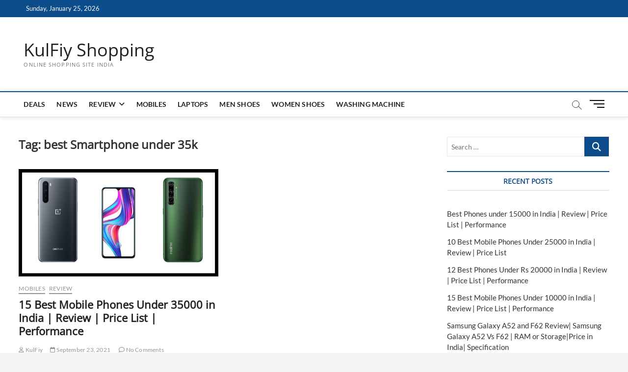

--- FILE ---
content_type: text/html; charset=UTF-8
request_url: https://www.kulfiy.com/in/tag/best-smartphone-under-35k/
body_size: 8179
content:
<!DOCTYPE html>
<html lang="en-US" prefix="og: https://ogp.me/ns#">
<head>
<meta charset="UTF-8" />
<link rel="profile" href="https://gmpg.org/xfn/11" />
		 		 		 		 		 		 		 		 
<!-- Search Engine Optimization by Rank Math - https://rankmath.com/ -->
<title>best Smartphone under 35k - KulFiy Shopping</title>
<meta name="robots" content="follow, noindex"/>
<meta property="og:locale" content="en_US" />
<meta property="og:type" content="article" />
<meta property="og:title" content="best Smartphone under 35k - KulFiy Shopping" />
<meta property="og:url" content="https://www.kulfiy.com/in/tag/best-smartphone-under-35k/" />
<meta property="og:site_name" content="KulFiy Shopping" />
<meta property="og:image" content="https://www.kulfiy.com/in/wp-content/uploads/2021/02/KulFiy-FI.png" />
<meta property="og:image:secure_url" content="https://www.kulfiy.com/in/wp-content/uploads/2021/02/KulFiy-FI.png" />
<meta property="og:image:width" content="650" />
<meta property="og:image:height" content="350" />
<meta property="og:image:type" content="image/png" />
<meta name="twitter:card" content="summary_large_image" />
<meta name="twitter:title" content="best Smartphone under 35k - KulFiy Shopping" />
<meta name="twitter:image" content="https://www.kulfiy.com/in/wp-content/uploads/2021/02/KulFiy-FI.png" />
<meta name="twitter:label1" content="Posts" />
<meta name="twitter:data1" content="1" />
<script type="application/ld+json" class="rank-math-schema">{"@context":"https://schema.org","@graph":[{"@type":"Organization","@id":"https://www.kulfiy.com/in/#organization","name":"KulFiy Shopping","url":"https://www.kulfiy.com/in","logo":{"@type":"ImageObject","@id":"https://www.kulfiy.com/in/#logo","url":"https://www.kulfiy.com/in/wp-content/uploads/2021/02/KulFiy-1.png","contentUrl":"https://www.kulfiy.com/in/wp-content/uploads/2021/02/KulFiy-1.png","caption":"KulFiy Shopping","inLanguage":"en-US","width":"500","height":"500"}},{"@type":"WebSite","@id":"https://www.kulfiy.com/in/#website","url":"https://www.kulfiy.com/in","name":"KulFiy Shopping","publisher":{"@id":"https://www.kulfiy.com/in/#organization"},"inLanguage":"en-US"},{"@type":"CollectionPage","@id":"https://www.kulfiy.com/in/tag/best-smartphone-under-35k/#webpage","url":"https://www.kulfiy.com/in/tag/best-smartphone-under-35k/","name":"best Smartphone under 35k - KulFiy Shopping","isPartOf":{"@id":"https://www.kulfiy.com/in/#website"},"inLanguage":"en-US"}]}</script>
<!-- /Rank Math WordPress SEO plugin -->

<link rel="alternate" type="application/rss+xml" title="KulFiy Shopping &raquo; Feed" href="https://www.kulfiy.com/in/feed/" />
<link rel="alternate" type="application/rss+xml" title="KulFiy Shopping &raquo; Comments Feed" href="https://www.kulfiy.com/in/comments/feed/" />
<link rel="alternate" type="application/rss+xml" title="KulFiy Shopping &raquo; best Smartphone under 35k Tag Feed" href="https://www.kulfiy.com/in/tag/best-smartphone-under-35k/feed/" />
<script type="text/javascript">
/* <![CDATA[ */
window._wpemojiSettings = {"baseUrl":"https:\/\/s.w.org\/images\/core\/emoji\/15.0.3\/72x72\/","ext":".png","svgUrl":"https:\/\/s.w.org\/images\/core\/emoji\/15.0.3\/svg\/","svgExt":".svg","source":{"concatemoji":"https:\/\/www.kulfiy.com\/in\/wp-includes\/js\/wp-emoji-release.min.js?ver=6.5.7"}};
/*! This file is auto-generated */
!function(i,n){var o,s,e;function c(e){try{var t={supportTests:e,timestamp:(new Date).valueOf()};sessionStorage.setItem(o,JSON.stringify(t))}catch(e){}}function p(e,t,n){e.clearRect(0,0,e.canvas.width,e.canvas.height),e.fillText(t,0,0);var t=new Uint32Array(e.getImageData(0,0,e.canvas.width,e.canvas.height).data),r=(e.clearRect(0,0,e.canvas.width,e.canvas.height),e.fillText(n,0,0),new Uint32Array(e.getImageData(0,0,e.canvas.width,e.canvas.height).data));return t.every(function(e,t){return e===r[t]})}function u(e,t,n){switch(t){case"flag":return n(e,"\ud83c\udff3\ufe0f\u200d\u26a7\ufe0f","\ud83c\udff3\ufe0f\u200b\u26a7\ufe0f")?!1:!n(e,"\ud83c\uddfa\ud83c\uddf3","\ud83c\uddfa\u200b\ud83c\uddf3")&&!n(e,"\ud83c\udff4\udb40\udc67\udb40\udc62\udb40\udc65\udb40\udc6e\udb40\udc67\udb40\udc7f","\ud83c\udff4\u200b\udb40\udc67\u200b\udb40\udc62\u200b\udb40\udc65\u200b\udb40\udc6e\u200b\udb40\udc67\u200b\udb40\udc7f");case"emoji":return!n(e,"\ud83d\udc26\u200d\u2b1b","\ud83d\udc26\u200b\u2b1b")}return!1}function f(e,t,n){var r="undefined"!=typeof WorkerGlobalScope&&self instanceof WorkerGlobalScope?new OffscreenCanvas(300,150):i.createElement("canvas"),a=r.getContext("2d",{willReadFrequently:!0}),o=(a.textBaseline="top",a.font="600 32px Arial",{});return e.forEach(function(e){o[e]=t(a,e,n)}),o}function t(e){var t=i.createElement("script");t.src=e,t.defer=!0,i.head.appendChild(t)}"undefined"!=typeof Promise&&(o="wpEmojiSettingsSupports",s=["flag","emoji"],n.supports={everything:!0,everythingExceptFlag:!0},e=new Promise(function(e){i.addEventListener("DOMContentLoaded",e,{once:!0})}),new Promise(function(t){var n=function(){try{var e=JSON.parse(sessionStorage.getItem(o));if("object"==typeof e&&"number"==typeof e.timestamp&&(new Date).valueOf()<e.timestamp+604800&&"object"==typeof e.supportTests)return e.supportTests}catch(e){}return null}();if(!n){if("undefined"!=typeof Worker&&"undefined"!=typeof OffscreenCanvas&&"undefined"!=typeof URL&&URL.createObjectURL&&"undefined"!=typeof Blob)try{var e="postMessage("+f.toString()+"("+[JSON.stringify(s),u.toString(),p.toString()].join(",")+"));",r=new Blob([e],{type:"text/javascript"}),a=new Worker(URL.createObjectURL(r),{name:"wpTestEmojiSupports"});return void(a.onmessage=function(e){c(n=e.data),a.terminate(),t(n)})}catch(e){}c(n=f(s,u,p))}t(n)}).then(function(e){for(var t in e)n.supports[t]=e[t],n.supports.everything=n.supports.everything&&n.supports[t],"flag"!==t&&(n.supports.everythingExceptFlag=n.supports.everythingExceptFlag&&n.supports[t]);n.supports.everythingExceptFlag=n.supports.everythingExceptFlag&&!n.supports.flag,n.DOMReady=!1,n.readyCallback=function(){n.DOMReady=!0}}).then(function(){return e}).then(function(){var e;n.supports.everything||(n.readyCallback(),(e=n.source||{}).concatemoji?t(e.concatemoji):e.wpemoji&&e.twemoji&&(t(e.twemoji),t(e.wpemoji)))}))}((window,document),window._wpemojiSettings);
/* ]]> */
</script>
<style id='wp-emoji-styles-inline-css' type='text/css'>

	img.wp-smiley, img.emoji {
		display: inline !important;
		border: none !important;
		box-shadow: none !important;
		height: 1em !important;
		width: 1em !important;
		margin: 0 0.07em !important;
		vertical-align: -0.1em !important;
		background: none !important;
		padding: 0 !important;
	}
</style>
<link rel='stylesheet' id='wp-block-library-css' href='https://www.kulfiy.com/in/wp-includes/css/dist/block-library/style.min.css?ver=6.5.7' type='text/css' media='all' />
<style id='rank-math-toc-block-style-inline-css' type='text/css'>
.wp-block-rank-math-toc-block nav ol{counter-reset:item}.wp-block-rank-math-toc-block nav ol li{display:block}.wp-block-rank-math-toc-block nav ol li:before{content:counters(item, ".") ". ";counter-increment:item}

</style>
<style id='classic-theme-styles-inline-css' type='text/css'>
/*! This file is auto-generated */
.wp-block-button__link{color:#fff;background-color:#32373c;border-radius:9999px;box-shadow:none;text-decoration:none;padding:calc(.667em + 2px) calc(1.333em + 2px);font-size:1.125em}.wp-block-file__button{background:#32373c;color:#fff;text-decoration:none}
</style>
<style id='global-styles-inline-css' type='text/css'>
body{--wp--preset--color--black: #000000;--wp--preset--color--cyan-bluish-gray: #abb8c3;--wp--preset--color--white: #ffffff;--wp--preset--color--pale-pink: #f78da7;--wp--preset--color--vivid-red: #cf2e2e;--wp--preset--color--luminous-vivid-orange: #ff6900;--wp--preset--color--luminous-vivid-amber: #fcb900;--wp--preset--color--light-green-cyan: #7bdcb5;--wp--preset--color--vivid-green-cyan: #00d084;--wp--preset--color--pale-cyan-blue: #8ed1fc;--wp--preset--color--vivid-cyan-blue: #0693e3;--wp--preset--color--vivid-purple: #9b51e0;--wp--preset--gradient--vivid-cyan-blue-to-vivid-purple: linear-gradient(135deg,rgba(6,147,227,1) 0%,rgb(155,81,224) 100%);--wp--preset--gradient--light-green-cyan-to-vivid-green-cyan: linear-gradient(135deg,rgb(122,220,180) 0%,rgb(0,208,130) 100%);--wp--preset--gradient--luminous-vivid-amber-to-luminous-vivid-orange: linear-gradient(135deg,rgba(252,185,0,1) 0%,rgba(255,105,0,1) 100%);--wp--preset--gradient--luminous-vivid-orange-to-vivid-red: linear-gradient(135deg,rgba(255,105,0,1) 0%,rgb(207,46,46) 100%);--wp--preset--gradient--very-light-gray-to-cyan-bluish-gray: linear-gradient(135deg,rgb(238,238,238) 0%,rgb(169,184,195) 100%);--wp--preset--gradient--cool-to-warm-spectrum: linear-gradient(135deg,rgb(74,234,220) 0%,rgb(151,120,209) 20%,rgb(207,42,186) 40%,rgb(238,44,130) 60%,rgb(251,105,98) 80%,rgb(254,248,76) 100%);--wp--preset--gradient--blush-light-purple: linear-gradient(135deg,rgb(255,206,236) 0%,rgb(152,150,240) 100%);--wp--preset--gradient--blush-bordeaux: linear-gradient(135deg,rgb(254,205,165) 0%,rgb(254,45,45) 50%,rgb(107,0,62) 100%);--wp--preset--gradient--luminous-dusk: linear-gradient(135deg,rgb(255,203,112) 0%,rgb(199,81,192) 50%,rgb(65,88,208) 100%);--wp--preset--gradient--pale-ocean: linear-gradient(135deg,rgb(255,245,203) 0%,rgb(182,227,212) 50%,rgb(51,167,181) 100%);--wp--preset--gradient--electric-grass: linear-gradient(135deg,rgb(202,248,128) 0%,rgb(113,206,126) 100%);--wp--preset--gradient--midnight: linear-gradient(135deg,rgb(2,3,129) 0%,rgb(40,116,252) 100%);--wp--preset--font-size--small: 13px;--wp--preset--font-size--medium: 20px;--wp--preset--font-size--large: 36px;--wp--preset--font-size--x-large: 42px;--wp--preset--spacing--20: 0.44rem;--wp--preset--spacing--30: 0.67rem;--wp--preset--spacing--40: 1rem;--wp--preset--spacing--50: 1.5rem;--wp--preset--spacing--60: 2.25rem;--wp--preset--spacing--70: 3.38rem;--wp--preset--spacing--80: 5.06rem;--wp--preset--shadow--natural: 6px 6px 9px rgba(0, 0, 0, 0.2);--wp--preset--shadow--deep: 12px 12px 50px rgba(0, 0, 0, 0.4);--wp--preset--shadow--sharp: 6px 6px 0px rgba(0, 0, 0, 0.2);--wp--preset--shadow--outlined: 6px 6px 0px -3px rgba(255, 255, 255, 1), 6px 6px rgba(0, 0, 0, 1);--wp--preset--shadow--crisp: 6px 6px 0px rgba(0, 0, 0, 1);}:where(.is-layout-flex){gap: 0.5em;}:where(.is-layout-grid){gap: 0.5em;}body .is-layout-flex{display: flex;}body .is-layout-flex{flex-wrap: wrap;align-items: center;}body .is-layout-flex > *{margin: 0;}body .is-layout-grid{display: grid;}body .is-layout-grid > *{margin: 0;}:where(.wp-block-columns.is-layout-flex){gap: 2em;}:where(.wp-block-columns.is-layout-grid){gap: 2em;}:where(.wp-block-post-template.is-layout-flex){gap: 1.25em;}:where(.wp-block-post-template.is-layout-grid){gap: 1.25em;}.has-black-color{color: var(--wp--preset--color--black) !important;}.has-cyan-bluish-gray-color{color: var(--wp--preset--color--cyan-bluish-gray) !important;}.has-white-color{color: var(--wp--preset--color--white) !important;}.has-pale-pink-color{color: var(--wp--preset--color--pale-pink) !important;}.has-vivid-red-color{color: var(--wp--preset--color--vivid-red) !important;}.has-luminous-vivid-orange-color{color: var(--wp--preset--color--luminous-vivid-orange) !important;}.has-luminous-vivid-amber-color{color: var(--wp--preset--color--luminous-vivid-amber) !important;}.has-light-green-cyan-color{color: var(--wp--preset--color--light-green-cyan) !important;}.has-vivid-green-cyan-color{color: var(--wp--preset--color--vivid-green-cyan) !important;}.has-pale-cyan-blue-color{color: var(--wp--preset--color--pale-cyan-blue) !important;}.has-vivid-cyan-blue-color{color: var(--wp--preset--color--vivid-cyan-blue) !important;}.has-vivid-purple-color{color: var(--wp--preset--color--vivid-purple) !important;}.has-black-background-color{background-color: var(--wp--preset--color--black) !important;}.has-cyan-bluish-gray-background-color{background-color: var(--wp--preset--color--cyan-bluish-gray) !important;}.has-white-background-color{background-color: var(--wp--preset--color--white) !important;}.has-pale-pink-background-color{background-color: var(--wp--preset--color--pale-pink) !important;}.has-vivid-red-background-color{background-color: var(--wp--preset--color--vivid-red) !important;}.has-luminous-vivid-orange-background-color{background-color: var(--wp--preset--color--luminous-vivid-orange) !important;}.has-luminous-vivid-amber-background-color{background-color: var(--wp--preset--color--luminous-vivid-amber) !important;}.has-light-green-cyan-background-color{background-color: var(--wp--preset--color--light-green-cyan) !important;}.has-vivid-green-cyan-background-color{background-color: var(--wp--preset--color--vivid-green-cyan) !important;}.has-pale-cyan-blue-background-color{background-color: var(--wp--preset--color--pale-cyan-blue) !important;}.has-vivid-cyan-blue-background-color{background-color: var(--wp--preset--color--vivid-cyan-blue) !important;}.has-vivid-purple-background-color{background-color: var(--wp--preset--color--vivid-purple) !important;}.has-black-border-color{border-color: var(--wp--preset--color--black) !important;}.has-cyan-bluish-gray-border-color{border-color: var(--wp--preset--color--cyan-bluish-gray) !important;}.has-white-border-color{border-color: var(--wp--preset--color--white) !important;}.has-pale-pink-border-color{border-color: var(--wp--preset--color--pale-pink) !important;}.has-vivid-red-border-color{border-color: var(--wp--preset--color--vivid-red) !important;}.has-luminous-vivid-orange-border-color{border-color: var(--wp--preset--color--luminous-vivid-orange) !important;}.has-luminous-vivid-amber-border-color{border-color: var(--wp--preset--color--luminous-vivid-amber) !important;}.has-light-green-cyan-border-color{border-color: var(--wp--preset--color--light-green-cyan) !important;}.has-vivid-green-cyan-border-color{border-color: var(--wp--preset--color--vivid-green-cyan) !important;}.has-pale-cyan-blue-border-color{border-color: var(--wp--preset--color--pale-cyan-blue) !important;}.has-vivid-cyan-blue-border-color{border-color: var(--wp--preset--color--vivid-cyan-blue) !important;}.has-vivid-purple-border-color{border-color: var(--wp--preset--color--vivid-purple) !important;}.has-vivid-cyan-blue-to-vivid-purple-gradient-background{background: var(--wp--preset--gradient--vivid-cyan-blue-to-vivid-purple) !important;}.has-light-green-cyan-to-vivid-green-cyan-gradient-background{background: var(--wp--preset--gradient--light-green-cyan-to-vivid-green-cyan) !important;}.has-luminous-vivid-amber-to-luminous-vivid-orange-gradient-background{background: var(--wp--preset--gradient--luminous-vivid-amber-to-luminous-vivid-orange) !important;}.has-luminous-vivid-orange-to-vivid-red-gradient-background{background: var(--wp--preset--gradient--luminous-vivid-orange-to-vivid-red) !important;}.has-very-light-gray-to-cyan-bluish-gray-gradient-background{background: var(--wp--preset--gradient--very-light-gray-to-cyan-bluish-gray) !important;}.has-cool-to-warm-spectrum-gradient-background{background: var(--wp--preset--gradient--cool-to-warm-spectrum) !important;}.has-blush-light-purple-gradient-background{background: var(--wp--preset--gradient--blush-light-purple) !important;}.has-blush-bordeaux-gradient-background{background: var(--wp--preset--gradient--blush-bordeaux) !important;}.has-luminous-dusk-gradient-background{background: var(--wp--preset--gradient--luminous-dusk) !important;}.has-pale-ocean-gradient-background{background: var(--wp--preset--gradient--pale-ocean) !important;}.has-electric-grass-gradient-background{background: var(--wp--preset--gradient--electric-grass) !important;}.has-midnight-gradient-background{background: var(--wp--preset--gradient--midnight) !important;}.has-small-font-size{font-size: var(--wp--preset--font-size--small) !important;}.has-medium-font-size{font-size: var(--wp--preset--font-size--medium) !important;}.has-large-font-size{font-size: var(--wp--preset--font-size--large) !important;}.has-x-large-font-size{font-size: var(--wp--preset--font-size--x-large) !important;}
.wp-block-navigation a:where(:not(.wp-element-button)){color: inherit;}
:where(.wp-block-post-template.is-layout-flex){gap: 1.25em;}:where(.wp-block-post-template.is-layout-grid){gap: 1.25em;}
:where(.wp-block-columns.is-layout-flex){gap: 2em;}:where(.wp-block-columns.is-layout-grid){gap: 2em;}
.wp-block-pullquote{font-size: 1.5em;line-height: 1.6;}
</style>
<link rel='stylesheet' id='kk-star-ratings-css' href='https://www.kulfiy.com/in/wp-content/plugins/kk-star-ratings/src/core/public/css/kk-star-ratings.min.css?ver=5.4.8' type='text/css' media='all' />
<link rel='stylesheet' id='ez-toc-css' href='https://www.kulfiy.com/in/wp-content/plugins/easy-table-of-contents/assets/css/screen.min.css?ver=2.0.67.1' type='text/css' media='all' />
<style id='ez-toc-inline-css' type='text/css'>
div#ez-toc-container .ez-toc-title {font-size: 120%;}div#ez-toc-container .ez-toc-title {font-weight: 500;}div#ez-toc-container ul li {font-size: 95%;}div#ez-toc-container ul li {font-weight: 500;}div#ez-toc-container nav ul ul li {font-size: 90%;}
</style>
<link rel='stylesheet' id='magbook-style-css' href='https://www.kulfiy.com/in/wp-content/themes/magbook/style.css?ver=6.5.7' type='text/css' media='all' />
<style id='magbook-style-inline-css' type='text/css'>
/* Show Author */
			.entry-meta .author,
			.mb-entry-meta .author {
				float: left;
				display: block;
				visibility: visible;
			}
</style>
<link rel='stylesheet' id='font-awesome-css' href='https://www.kulfiy.com/in/wp-content/themes/magbook/assets/font-awesome/css/all.min.css?ver=6.5.7' type='text/css' media='all' />
<link rel='stylesheet' id='magbook-responsive-css' href='https://www.kulfiy.com/in/wp-content/themes/magbook/css/responsive.css?ver=6.5.7' type='text/css' media='all' />
<link rel='stylesheet' id='magbook-google-fonts-css' href='https://www.kulfiy.com/in/wp-content/fonts/42f6b3b644b6fa769ca513c163f71f35.css?ver=6.5.7' type='text/css' media='all' />
<script type="text/javascript" src="https://www.kulfiy.com/in/wp-includes/js/jquery/jquery.min.js?ver=3.7.1" id="jquery-core-js"></script>
<script type="text/javascript" src="https://www.kulfiy.com/in/wp-includes/js/jquery/jquery-migrate.min.js?ver=3.4.1" id="jquery-migrate-js"></script>
<!--[if lt IE 9]>
<script type="text/javascript" src="https://www.kulfiy.com/in/wp-content/themes/magbook/js/html5.js?ver=3.7.3" id="html5-js"></script>
<![endif]-->
<link rel="https://api.w.org/" href="https://www.kulfiy.com/in/wp-json/" /><link rel="alternate" type="application/json" href="https://www.kulfiy.com/in/wp-json/wp/v2/tags/215" /><link rel="EditURI" type="application/rsd+xml" title="RSD" href="https://www.kulfiy.com/in/xmlrpc.php?rsd" />
<meta name="generator" content="WordPress 6.5.7" />
	<meta name="viewport" content="width=device-width" />
	<style type="text/css">.recentcomments a{display:inline !important;padding:0 !important;margin:0 !important;}</style></head>
<body class="archive tag tag-best-smartphone-under-35k tag-215 wp-embed-responsive  two-column-blog n-sld">
	<div id="page" class="site">
	<a class="skip-link screen-reader-text" href="#site-content-contain">Skip to content</a>
	<!-- Masthead ============================================= -->
	<header id="masthead" class="site-header" role="banner">
		<div class="header-wrap">
						<!-- Top Header============================================= -->
			<div class="top-header">

									<div class="top-bar">
						<div class="wrap">
															<div class="top-bar-date">
									<span>Sunday, January 25, 2026</span>
								</div>
														<nav class="top-bar-menu" role="navigation" aria-label="Topbar Menu">
								<button class="top-menu-toggle" type="button">			
									<i class="fa-solid fa-bars"></i>
							  	</button>
															</nav> <!-- end .top-bar-menu -->
							<div class="header-social-block"></div><!-- end .header-social-block -->
						</div> <!-- end .wrap -->
					</div> <!-- end .top-bar -->
				
				<!-- Main Header============================================= -->
				<div class="logo-bar"> <div class="wrap"> <div id="site-branding"><div id="site-detail"> <h2 id="site-title"> 				<a href="https://www.kulfiy.com/in/" title="KulFiy Shopping" rel="home"> KulFiy Shopping </a>
				 </h2> <!-- end .site-title --> 					<div id="site-description"> Online Shopping Site India </div> <!-- end #site-description -->
						
		</div></div>		</div><!-- end .wrap -->
	</div><!-- end .logo-bar -->


				<div id="sticky-header" class="clearfix">
					<div class="wrap">
						<div class="main-header clearfix">

							<!-- Main Nav ============================================= -->
									<div id="site-branding">
						<div id="site-detail">
				<div id="site-title">
					<a href="https://www.kulfiy.com/in/" title="KulFiy Shopping" rel="home"> KulFiy Shopping </a>
				</div>
				<!-- end #site-title -->
				<div id="site-description">Online Shopping Site India</div> <!-- end #site-description -->
			</div>
						</div> <!-- end #site-branding -->
									<nav id="site-navigation" class="main-navigation clearfix" role="navigation" aria-label="Main Menu">
																
									<button class="menu-toggle" type="button" aria-controls="primary-menu" aria-expanded="false">
										<span class="line-bar"></span>
									</button><!-- end .menu-toggle -->
									<ul id="primary-menu" class="menu nav-menu"><li id="menu-item-1056" class="menu-item menu-item-type-taxonomy menu-item-object-category menu-item-1056 cl-90"><a href="https://www.kulfiy.com/in/category/deals/">Deals</a></li>
<li id="menu-item-622" class="menu-item menu-item-type-taxonomy menu-item-object-category menu-item-622 cl-19"><a href="https://www.kulfiy.com/in/category/news/">News</a></li>
<li id="menu-item-623" class="menu-item menu-item-type-taxonomy menu-item-object-category menu-item-has-children menu-item-623 cl-7"><a href="https://www.kulfiy.com/in/category/review/">Review</a>
<ul class="sub-menu">
	<li id="menu-item-621" class="menu-item menu-item-type-taxonomy menu-item-object-category menu-item-621 cl-18"><a href="https://www.kulfiy.com/in/category/mobiles/">Mobiles</a></li>
	<li id="menu-item-624" class="menu-item menu-item-type-taxonomy menu-item-object-category menu-item-624 cl-8"><a href="https://www.kulfiy.com/in/category/laptops/">Laptops</a></li>
</ul>
</li>
<li id="menu-item-626" class="menu-item menu-item-type-taxonomy menu-item-object-category menu-item-626 cl-18"><a href="https://www.kulfiy.com/in/category/mobiles/">Mobiles</a></li>
<li id="menu-item-625" class="menu-item menu-item-type-taxonomy menu-item-object-category menu-item-625 cl-8"><a href="https://www.kulfiy.com/in/category/laptops/">Laptops</a></li>
<li id="menu-item-1057" class="menu-item menu-item-type-taxonomy menu-item-object-category menu-item-1057 cl-255"><a href="https://www.kulfiy.com/in/category/mens-shoes/">Men Shoes</a></li>
<li id="menu-item-1058" class="menu-item menu-item-type-taxonomy menu-item-object-category menu-item-1058 cl-254"><a href="https://www.kulfiy.com/in/category/women-shoes/">Women Shoes</a></li>
<li id="menu-item-1059" class="menu-item menu-item-type-taxonomy menu-item-object-category menu-item-1059 cl-256"><a href="https://www.kulfiy.com/in/category/washing-machine/">Washing Machine</a></li>
</ul>								</nav> <!-- end #site-navigation -->
															<button id="search-toggle" type="button" class="header-search" type="button"></button>
								<div id="search-box" class="clearfix">
									<form class="search-form" action="https://www.kulfiy.com/in/" method="get">
			<label class="screen-reader-text">Search &hellip;</label>
		<input type="search" name="s" class="search-field" placeholder="Search &hellip;" autocomplete="off" />
		<button type="submit" class="search-submit"><i class="fa-solid fa-magnifying-glass"></i></button>
</form> <!-- end .search-form -->								</div>  <!-- end #search-box -->
																<button class="show-menu-toggle" type="button">			
										<span class="sn-text">Menu Button</span>
										<span class="bars"></span>
								  	</button>
						  	
						</div><!-- end .main-header -->
					</div> <!-- end .wrap -->
				</div><!-- end #sticky-header -->

							</div><!-- end .top-header -->
								<aside class="side-menu-wrap" role="complementary" aria-label="Side Sidebar">
						<div class="side-menu">
					  		<button class="hide-menu-toggle" type="button">		
								<span class="bars"></span>
						  	</button>

									<div id="site-branding">
						<div id="site-detail">
				<div id="site-title">
					<a href="https://www.kulfiy.com/in/" title="KulFiy Shopping" rel="home"> KulFiy Shopping </a>
				</div>
				<!-- end #site-title -->
				<div id="site-description">Online Shopping Site India</div> <!-- end #site-description -->
			</div>
						</div> <!-- end #site-branding -->
								<nav class="side-nav-wrap" role="navigation" aria-label="Sidebar Menu">
															</nav><!-- end .side-nav-wrap -->
													</div><!-- end .side-menu -->
					</aside><!-- end .side-menu-wrap -->
						</div><!-- end .header-wrap -->

		<!-- Breaking News ============================================= -->
		
		<!-- Main Slider ============================================= -->
			</header> <!-- end #masthead -->

	<!-- Main Page Start ============================================= -->
	<div id="site-content-contain" class="site-content-contain">
		<div id="content" class="site-content">
				<div class="wrap">
	<div id="primary" class="content-area">
		<main id="main" class="site-main" role="main">
							<header class="page-header">
					<h1 class="page-title">Tag: <span>best Smartphone under 35k</span></h1>				</header><!-- .page-header -->
				<article id="post-539" class="post-539 post type-post status-publish format-standard has-post-thumbnail hentry category-mobiles category-review tag-18w-fast-charger-under-35000 tag-8gb-ram-and-128-internal-storage-under-35000 tag-best-mobile-camera-under-35k tag-best-mobile-phones-under-35000 tag-best-mobile-phones-under-35000-in-india tag-best-mobile-phones-under-35000-in-india-price-list tag-best-phone-under-35000-for-gaming tag-best-smartphone-under-35k tag-google-pixel-4a-mobile-under-35k tag-oppo-reno-4-pro-mobile-under-35000-best-for-display tag-realme-x3-superzoom-under-35000">
					<div class="post-image-content">
				<figure class="post-featured-image">
					<a href="https://www.kulfiy.com/in/15-best-mobile-phones-under-35000-in-india-review-price-list-performance/" title="15 Best Mobile Phones Under 35000 in India | Review | Price List | Performance">
					<img width="650" height="350" src="https://www.kulfiy.com/in/wp-content/uploads/2021/06/Best-mobile-phone-under-35000-in-india-2021.png" class="attachment-magbook-featured-blog size-magbook-featured-blog wp-post-image" alt="best mobile phones under 35000 in india 2021" decoding="async" fetchpriority="high" srcset="https://www.kulfiy.com/in/wp-content/uploads/2021/06/Best-mobile-phone-under-35000-in-india-2021.png 650w, https://www.kulfiy.com/in/wp-content/uploads/2021/06/Best-mobile-phone-under-35000-in-india-2021-300x162.png 300w" sizes="(max-width: 650px) 100vw, 650px" />					</a>
				</figure><!-- end.post-featured-image  -->
			</div><!-- end.post-image-content -->
					<header class="entry-header">
				 
					<div class="entry-meta">
							<span class="cats-links">
								<a class="cl-18" href="https://www.kulfiy.com/in/category/mobiles/">Mobiles</a>
									<a class="cl-7" href="https://www.kulfiy.com/in/category/review/">Review</a>
				</span><!-- end .cat-links -->
					</div>
								<h2 class="entry-title"> <a href="https://www.kulfiy.com/in/15-best-mobile-phones-under-35000-in-india-review-price-list-performance/" title="15 Best Mobile Phones Under 35000 in India | Review | Price List | Performance"> 15 Best Mobile Phones Under 35000 in India | Review | Price List | Performance </a> </h2> <!-- end.entry-title -->

				<div class="entry-meta"><span class="author vcard"><a href="https://www.kulfiy.com/in/author/admin/" title="15 Best Mobile Phones Under 35000 in India | Review | Price List | Performance"><i class="fa-regular fa-user"></i> KulFiy</a></span><span class="posted-on"><a href="https://www.kulfiy.com/in/15-best-mobile-phones-under-35000-in-india-review-price-list-performance/" title="September 23, 2021"><i class="fa-regular fa-calendar"></i> September 23, 2021</a></span>							<span class="comments">
							<a href="https://www.kulfiy.com/in/15-best-mobile-phones-under-35000-in-india-review-price-list-performance/#respond"><i class="fa-regular fa-comment"></i> No Comments</a> </span>
												<span class="tag-links">
								<a href="https://www.kulfiy.com/in/tag/18w-fast-charger-under-35000/" rel="tag">18W fast charger under 35000</a><a href="https://www.kulfiy.com/in/tag/8gb-ram-and-128-internal-storage-under-35000/" rel="tag">8GB RAM and 128 internal storage under 35000</a><a href="https://www.kulfiy.com/in/tag/best-mobile-camera-under-35k/" rel="tag">best mobile camera under 35k</a><a href="https://www.kulfiy.com/in/tag/best-mobile-phones-under-35000/" rel="tag">Best Mobile Phones Under 35000</a><a href="https://www.kulfiy.com/in/tag/best-mobile-phones-under-35000-in-india/" rel="tag">Best Mobile Phones Under 35000 in India</a><a href="https://www.kulfiy.com/in/tag/best-mobile-phones-under-35000-in-india-price-list/" rel="tag">Best Mobile Phones Under 35000 in India Price List</a><a href="https://www.kulfiy.com/in/tag/best-phone-under-35000-for-gaming/" rel="tag">best phone under 35000 for gaming</a><a href="https://www.kulfiy.com/in/tag/best-smartphone-under-35k/" rel="tag">best Smartphone under 35k</a><a href="https://www.kulfiy.com/in/tag/google-pixel-4a-mobile-under-35k/" rel="tag">Google Pixel 4A mobile under 35k</a><a href="https://www.kulfiy.com/in/tag/oppo-reno-4-pro-mobile-under-35000-best-for-display/" rel="tag">OPPO Reno 4 Pro mobile under 35000 best for display</a><a href="https://www.kulfiy.com/in/tag/realme-x3-superzoom-under-35000/" rel="tag">Realme X3 SuperZoom Under 35000</a>							</span> <!-- end .tag-links -->
						</div> <!-- end .entry-meta -->			</header><!-- end .entry-header -->
			<div class="entry-content">
				<p>Mobile phones, which have become an important part of people&#8217;s lives today, people handle and complete many of their tasks from the phone itself. And&hellip; </p>
					<a href="https://www.kulfiy.com/in/15-best-mobile-phones-under-35000-in-india-review-price-list-performance/" class="more-link">View More<span class="screen-reader-text"> 15 Best Mobile Phones Under 35000 in India | Review | Price List | Performance</span></a><!-- wp-default -->
								</div> <!-- end .entry-content -->
					</article><!-- end .post -->		</main><!-- end #main -->
		
	</div> <!-- #primary -->

<aside id="secondary" class="widget-area" role="complementary" aria-label="Side Sidebar">
    <aside id="search-2" class="widget widget_search"><form class="search-form" action="https://www.kulfiy.com/in/" method="get">
			<label class="screen-reader-text">Search &hellip;</label>
		<input type="search" name="s" class="search-field" placeholder="Search &hellip;" autocomplete="off" />
		<button type="submit" class="search-submit"><i class="fa-solid fa-magnifying-glass"></i></button>
</form> <!-- end .search-form --></aside>
		<aside id="recent-posts-2" class="widget widget_recent_entries">
		<h2 class="widget-title">Recent Posts</h2>
		<ul>
											<li>
					<a href="https://www.kulfiy.com/in/best-phones-under-15000-in-india-review-price-list-performance/">Best Phones under 15000 in India | Review | Price List | Performance</a>
									</li>
											<li>
					<a href="https://www.kulfiy.com/in/best-mobile-phones-under-25000-in-india-price-list/">10 Best Mobile Phones Under 25000 in India | Review | Price List</a>
									</li>
											<li>
					<a href="https://www.kulfiy.com/in/best-phones-under-rs-20000-in-india-review-price-list/">12 Best Phones Under Rs 20000 in India | Review | Price List | Performance</a>
									</li>
											<li>
					<a href="https://www.kulfiy.com/in/best-mobile-phones-under-10000-in-india-price-list/">15 Best Mobile Phones Under 10000 in India | Review | Price List | Performance</a>
									</li>
											<li>
					<a href="https://www.kulfiy.com/in/samsung-galaxy-a52-and-f62-review-samsung-galaxy-a52-vs-f62-ram-or-storageprice-in-india-specification/">Samsung Galaxy A52 and F62 Review| Samsung Galaxy A52 Vs F62 | RAM or Storage|Price in India| Specification</a>
									</li>
					</ul>

		</aside><aside id="recent-comments-2" class="widget widget_recent_comments"><h2 class="widget-title">Recent Comments</h2><ul id="recentcomments"></ul></aside></aside><!-- end #secondary -->
</div><!-- end .wrap -->
</div><!-- end #content -->
<!-- Footer Start ============================================= -->
<footer id="colophon" class="site-footer" role="contentinfo">
	<div class="site-info">
		<div class="wrap">
						<div class="copyright-wrap clearfix">
				<nav id="footer-navigation" role="navigation" aria-label="Footer Menu"></nav><!-- end #footer-navigation --><div class="copyright">					<a title="KulFiy Shopping" target="_blank" href="https://www.kulfiy.com/in/">KulFiy Shopping</a> | 
									Copyright ©2021 All rights reserved.								</div>
							</div> <!-- end .copyright-wrap -->
			<div style="clear:both;"></div>
		</div> <!-- end .wrap -->
	</div> <!-- end .site-info -->
				<button class="go-to-top" type="button">
				<span class="icon-bg"></span>
				<span class="back-to-top-text">Top</span>
				<i class="fa fa-angle-up back-to-top-icon"></i>
			</button>
		<div class="page-overlay"></div>
</footer> <!-- end #colophon -->
</div><!-- end .site-content-contain -->
</div><!-- end #page -->
<script type="text/javascript" id="kk-star-ratings-js-extra">
/* <![CDATA[ */
var kk_star_ratings = {"action":"kk-star-ratings","endpoint":"https:\/\/www.kulfiy.com\/in\/wp-admin\/admin-ajax.php","nonce":"e459812585"};
/* ]]> */
</script>
<script type="text/javascript" src="https://www.kulfiy.com/in/wp-content/plugins/kk-star-ratings/src/core/public/js/kk-star-ratings.min.js?ver=5.4.8" id="kk-star-ratings-js"></script>
<script type="text/javascript" src="https://www.kulfiy.com/in/wp-content/themes/magbook/js/magbook-main.js?ver=6.5.7" id="magbook-main-js"></script>
<script type="text/javascript" src="https://www.kulfiy.com/in/wp-content/themes/magbook/assets/sticky/jquery.sticky.min.js?ver=6.5.7" id="jquery-sticky-js"></script>
<script type="text/javascript" src="https://www.kulfiy.com/in/wp-content/themes/magbook/assets/sticky/sticky-settings.js?ver=6.5.7" id="magbook-sticky-settings-js"></script>
<script type="text/javascript" src="https://www.kulfiy.com/in/wp-content/themes/magbook/js/navigation.js?ver=6.5.7" id="magbook-navigation-js"></script>
<script type="text/javascript" src="https://www.kulfiy.com/in/wp-content/themes/magbook/js/jquery.flexslider-min.js?ver=6.5.7" id="jquery-flexslider-js"></script>
<script type="text/javascript" id="magbook-slider-js-extra">
/* <![CDATA[ */
var magbook_slider_value = {"magbook_animation_effect":"fade","magbook_slideshowSpeed":"5000","magbook_animationSpeed":"700"};
/* ]]> */
</script>
<script type="text/javascript" src="https://www.kulfiy.com/in/wp-content/themes/magbook/js/flexslider-setting.js?ver=6.5.7" id="magbook-slider-js"></script>
<script type="text/javascript" src="https://www.kulfiy.com/in/wp-content/themes/magbook/js/skip-link-focus-fix.js?ver=6.5.7" id="magbook-skip-link-focus-fix-js"></script>
<script defer src="https://static.cloudflareinsights.com/beacon.min.js/vcd15cbe7772f49c399c6a5babf22c1241717689176015" integrity="sha512-ZpsOmlRQV6y907TI0dKBHq9Md29nnaEIPlkf84rnaERnq6zvWvPUqr2ft8M1aS28oN72PdrCzSjY4U6VaAw1EQ==" data-cf-beacon='{"version":"2024.11.0","token":"28983a89af664ca89ec08226e17c08ef","r":1,"server_timing":{"name":{"cfCacheStatus":true,"cfEdge":true,"cfExtPri":true,"cfL4":true,"cfOrigin":true,"cfSpeedBrain":true},"location_startswith":null}}' crossorigin="anonymous"></script>
</body>
</html>